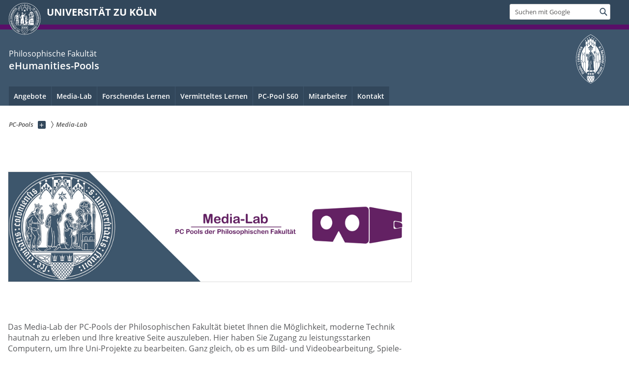

--- FILE ---
content_type: text/html; charset=utf-8
request_url: https://pcpools.phil-fak.uni-koeln.de/media-lab
body_size: 9409
content:
<!DOCTYPE html>
<html class="no-js" xmlns="http://www.w3.org/1999/xhtml" lang="de-DE">
<head>

<meta charset="utf-8">
<!-- 
	This website is powered by TYPO3 - inspiring people to share!
	TYPO3 is a free open source Content Management Framework initially created by Kasper Skaarhoj and licensed under GNU/GPL.
	TYPO3 is copyright 1998-2026 of Kasper Skaarhoj. Extensions are copyright of their respective owners.
	Information and contribution at https://typo3.org/
-->



<title>Media-Lab</title>
<meta name="generator" content="TYPO3 CMS">


<link rel="stylesheet" href="/typo3conf/ext/uzk2015/Resources/Public/Css/dist/style.min.css?1741883245" media="all">
<link rel="stylesheet" href="/typo3conf/ext/uzk2015/Resources/Public/Css/uzkerweiterungen.css?1741883245" media="all">
<link rel="stylesheet" href="/typo3conf/ext/uzk2015/Resources/Public/Css/griderweiterungen.css?1741883245" media="all">
<link rel="stylesheet" href="/typo3conf/ext/uzk2015/Resources/Public/Css/searchresult.css?1741883245" media="all">
<link rel="stylesheet" href="/typo3conf/ext/uzk2015/Resources/Public/Css/accordion.css?1741883245" media="all">
<link rel="stylesheet" href="/typo3conf/ext/powermail/Resources/Public/Css/Basic.css?1753196471" media="all">
<link rel="stylesheet" href="/typo3conf/ext/uzk2015/Resources/Public/Css/powermail.3.css?1741883245" media="all">
<link rel="stylesheet" href="/typo3conf/ext/uzk2015/Resources/Public/Css/ns_twitter.css?1741883245" media="all">
<link rel="stylesheet" href="/typo3temp/assets/css/c91d0b092ae6f90ea5bb6042613e2fdf.css?1768917157" media="all">




<script src="/typo3conf/ext/uzk2015/Resources/Public/Js/FileSaver.min.js?1741883245"></script>
<script src="/typo3conf/ext/uzk2015/Resources/Public/Js/jsbiblio.js?1741883245"></script>
<script src="/typo3conf/ext/uzk2015/Resources/Public/Js/autocomplete.js?1741883245"></script>




    <meta name="viewport" content="width=device-width, initial-scale=1">
    <script>
    var SB_GLOBAL_VARS = SB_GLOBAL_VARS || {};
    SB_GLOBAL_VARS.screenResolutions = [320,480,640,768,1024,1280,1440];
    SB_GLOBAL_VARS.themePath = '/typo3conf/ext/uzk2015/Resources/Public/';
    </script>
        <link rel="shortcut icon" href="/typo3conf/ext/uzk2015/Resources/Public/img/icons/favicons/uzk/favicon.ico">
    <link rel="apple-touch-icon" sizes="57x57" href="/typo3conf/ext/uzk2015/Resources/Public/img/icons/favicons/uzk/apple-touch-icon-57x57.png">
    <link rel="apple-touch-icon" sizes="114x114" href="/typo3conf/ext/uzk2015/Resources/Public/img/icons/favicons/uzk/apple-touch-icon-114x114.png">
    <link rel="apple-touch-icon" sizes="72x72" href="/typo3conf/ext/uzk2015/Resources/Public/img/icons/favicons/uzk/apple-touch-icon-72x72.png">
    <link rel="apple-touch-icon" sizes="144x144" href="/typo3conf/ext/uzk2015/Resources/Public/img/icons/favicons/uzk/apple-touch-icon-144x144.png">
    <link rel="apple-touch-icon" sizes="60x60" href="/typo3conf/ext/uzk2015/Resources/Public/img/icons/favicons/uzk/apple-touch-icon-60x60.png">
    <link rel="apple-touch-icon" sizes="120x120" href="/typo3conf/ext/uzk2015/Resources/Public/img/icons/favicons/uzk/apple-touch-icon-120x120.png">
    <link rel="apple-touch-icon" sizes="76x76" href="/typo3conf/ext/uzk2015/Resources/Public/img/icons/favicons/uzk/apple-touch-icon-76x76.png">
    <link rel="apple-touch-icon" sizes="152x152" href="/typo3conf/ext/uzk2015/Resources/Public/img/icons/favicons/uzk/apple-touch-icon-152x152.png">
    <link rel="icon" type="image/png" href="/typo3conf/ext/uzk2015/Resources/Public/img/icons/favicons/uzk/favicon-192x192.png" sizes="192x192">
    <link rel="icon" type="image/png" href="/typo3conf/ext/uzk2015/Resources/Public/img/icons/favicons/uzk/favicon-160x160.png" sizes="160x160">
    <link rel="icon" type="image/png" href="/typo3conf/ext/uzk2015/Resources/Public/img/icons/favicons/uzk/favicon-96x96.png" sizes="96x96">
    <link rel="icon" type="image/png" href="/typo3conf/ext/uzk2015/Resources/Public/img/icons/favicons/uzk/favicon-16x16.png" sizes="16x16">
    <link rel="icon" type="image/png" href="/typo3conf/ext/uzk2015/Resources/Public/img/icons/favicons/uzk/favicon-32x32.png" sizes="32x32"> 
    <noscript>
    <link rel="stylesheet" type="text/css" href="/typo3conf/ext/uzk2015/Resources/Public/Css/dist/icons.min.css">
    </noscript>    
    <script src="/typo3conf/ext/uzk2015/Resources/Public/Js/vendor/exclude/modernizr.min.js"></script>
      <link rel="preload" href="/typo3conf/ext/uzk2015/Resources/Public/img/icons/svg/departmentlogos/med2.svg" as="image">
      <link rel="preload" href="/typo3conf/ext/uzk2015/Resources/Public/img/icons/svg/departmentlogos/phil2.svg" as="image">

      <link rel="preload" href="/typo3conf/ext/uzk2015/Resources/Public/img/icons/svg/dist/svg-sprite.min.svg" as="image">
      <link rel="preload" href="/typo3conf/ext/uzk2015/Resources/Public/img/icons/svg/instagram.svg#instagram" as="image">
      <link rel="preload" href="/typo3conf/ext/uzk2015/Resources/Public/img/icons/svg/itunes.svg" as="image">
      <link rel="preload" href="/typo3conf/ext/uzk2015/Resources/Public/img/icons/svg/linkedin.svg" as="image">
      
<!-- Matomo -->
      <script>
      
      var _paq = window._paq || [];
      _paq.push(['disableCookies']);
      
      
      
      
      _paq.push(['trackPageView']);
      _paq.push(['enableLinkTracking']);
      (function() {
	var u="https://matomo.rrz.uni-koeln.de/";
	_paq.push(['setTrackerUrl', u+'matomo.php']);
	_paq.push(['setSiteId', '24003']);
	var d=document, g=d.createElement('script'), s=d.getElementsByTagName('script')[0];
/*
	g.type='text/javascript'; 
*/
g.async=true; g.defer=true; g.src=u+'matomo.js'; s.parentNode.insertBefore(g,s);
      })();
      </script>
<!-- End Matomo Code -->


  


<script>hljs.initHighlightingOnLoad();</script>

</head>
<body class="uzk15__klammer" id="p60293">
<noscript>Die Seiten der Universität zu Köln sind auf die Verwendung mit JavaScript optimiert. Um alle Funktionen nutzen zu können, aktivieren Sie bitte JavaScript in Ihrem Browser.</noscript><div class="uzk15__overlay uzk15__invisible"></div>
<header class="uzk15__mainheader uzk15__phil" ><a href="#contentstart" class="uzk15__jumpinvisible">zum Inhalt springen</a><div class="uzk15__headerwrapper"><!--- Desktop Sticky Header Template Start -->
			  <script id="uzk15__stickyheaderdesktoptemplate" type="text/template">
               <div class="uzk15__headerdesktop uzk15__desktop_sticky uzk15__displaynone">
                <div class="uzk15__mainwrapper">
                 <div class="uzk15__grid_100 uzk15__flexcontainer"><div class="uzk15_headerlogo"><a href="https://uni-koeln.de" title="UNIVERSITÄT ZU KÖLN" class="uzk15__iconlink"><h1>UNIVERSITÄT ZU KÖLN</h1></a></div><div class="uzk15_contentright"><a href="#" class="uzk15__backtomain">zum Seitenanfang</a>




<form action="https://www.uni-koeln.de/google-suche" role="search" class="uzk15__search uzk15__standardsearchform uzk15__webforms">
  <label for="headermainsearch" id="headermainsearchlabel">
    <span class="uzk15__invisible">
      Suchbegriff eingeben
    </span>
  </label>
  <input type="search" id="headermainsearch" name="q" value=""
	 placeholder='Suchen mit Google'
	 aria-labelledby="headermainsearchlabel">
  

   
  
  
  
  
  
  
  
  <button type="submit" class="button">     
    <span class="uzk15__invisible">Finden</span>
    <span class="uzk15__icon uzk15__icon-search">
      <svg>
        <use xmlns:xlink="http://www.w3.org/1999/xlink" xlink:href="/typo3conf/ext/uzk2015/Resources/Public/img/icons/svg/dist/svg-sprite.min.svg#lupe"></use>
      </svg>
    </span>
  </button>
</form>


  

</div></div>
                </div>
               </div>
			  </script>
	<!--- Desktop Sticky Header Template End --><!-- Mobile Templates Start --><script id="uzk15__headermobiletemplate" type="text/template">
	      <div class="uzk15__headermobile">
	        <div class="uzk15__mainwrapper"><div class="uzk15__grid_100 uzk15__flexcontainer"><h1><a href="https://uni-koeln.de" rel="start" title="UNIVERSITÄT ZU KÖLN">UNIVERSITÄT ZU KÖLN</a></h1>    <ul class="uzk15__menu">
      <li>
       <a href="#" class="uzk15__iconlink uzk15__mobilesearch-toggle">
        <span class="uzk15__icon uzk15__icon-lupe">
         <svg class="uzk15__svg-lupe">
          <use xlink:href="/typo3conf/ext/uzk2015/Resources/Public/img/icons/svg/dist/svg-sprite.min.svg#lupe"></use>
         </svg>
        </span>
        <span class="uzk15__invisible">Suchen mit Google</span>
       </a>
       <a href="#" class="uzk15__iconlink uzk15__invisible uzk15__mobilesearch-toggle" aria-haspopup="true">
        <span class="uzk15__icon uzk15__icon-schliessen">
         <svg class="uzk15__svg-schliessen">
          <use xlink:href="/typo3conf/ext/uzk2015/Resources/Public/img/icons/svg/dist/svg-sprite.min.svg#schliessen"></use>
         </svg>
        </span>
        <span class="uzk15__invisible">Suche schließen</span>
       </a>
      </li>
      <li>
       <a href="#" class="uzk15__iconlink uzk15__mobilenavigationbutton" aria-haspopup="true">
        <span class="uzk15__icon uzk15__icon-hamburger">
         <svg class="uzk15__svg-hamburger">
          <use xlink:href="/typo3conf/ext/uzk2015/Resources/Public/img/icons/svg/dist/svg-sprite.min.svg#hamburger"></use>
         </svg>
        </span>
        <span class="uzk15__invisible">Menü</span>
       </a>
      </li>
    </ul></div><div class="uzk15__invisible uzk15__grid_100 uzk15__mobilesearch-wrapper">




<form action="https://www.uni-koeln.de/google-suche" role="search" class="uzk15__search uzk15__standardsearchform uzk15__webforms">
  <label for="headermainsearch" id="headermainsearchlabel">
    <span class="uzk15__invisible">
      Suchbegriff eingeben
    </span>
  </label>
  <input type="search" id="headermainsearch" name="q" value=""
	 placeholder='Suchen mit Google'
	 aria-labelledby="headermainsearchlabel">
  

   
  
  
  
  
  
  
  
  <button type="submit" class="button">     
    <span class="uzk15__invisible">Finden</span>
    <span class="uzk15__icon uzk15__icon-search">
      <svg>
        <use xmlns:xlink="http://www.w3.org/1999/xlink" xlink:href="/typo3conf/ext/uzk2015/Resources/Public/img/icons/svg/dist/svg-sprite.min.svg#lupe"></use>
      </svg>
    </span>
  </button>
</form>
</div></div>
	      </div>
	    </script><script id="uzk15__mainnavigationmobiletemplate" type="text/template">
	    <div class="uzk15__mainnavigationmobile uzk15__pushedoutside">
	      <div class="uzk15__mainnavigationwrapper">
                <div class="uzk15__grid_100"><div class="uzk15__navigationtop"><div class="uzk15__breadcrumbs"><nav><h2 id="uzk15__mobilebreadcrumbslabel" class="uzk15__invisible">Sie sind hier:</h2><ul aria-describedby="uzk15__mobilebreadcrumbslabel"><li><a href="/" target="_top"><span>PC-Pools</span>
					 <span class="uzk15__icon uzk15__icon-trenner_breadcrumb">
					  <svg class="uzk15__svg-trenner_breadcrumb">
                       <use xlink:href="/typo3conf/ext/uzk2015/Resources/Public/img/icons/svg/dist/svg-sprite.min.svg#trenner_breadcrumb"></use>
					  </svg>
					 </span></a></li><li><a href="/media-lab" target="_top"><span>Media-Lab</span>
					 <span class="uzk15__icon uzk15__icon-trenner_breadcrumb">
					  <svg class="uzk15__svg-trenner_breadcrumb">
                       <use xlink:href="/typo3conf/ext/uzk2015/Resources/Public/img/icons/svg/dist/svg-sprite.min.svg#trenner_breadcrumb"></use>
					  </svg>
					 </span></a></li></ul></nav></div>      <a href="#" class="uzk15__iconlink uzk15__mobilenavigationbutton">
      <span class="uzk15__icon uzk15__icon-schliessen">
           <svg class="uzk15__svg-schliessen">
            <use xlink:href="/typo3conf/ext/uzk2015/Resources/Public/img/icons/svg/dist/svg-sprite.min.svg#schliessen"></use>
           </svg>
      </span>
      <span class="uzk15__invisible">Schließen</span>
      </a></div><div class="uzk15__currentpagetitle"><h1>Media-Lab</h1></div><nav ><h2 class="uzk15__invisible">Hauptnavigation</h2><ul class="uzk15__mainnavigationlist"></ul></nav><div class="uzk15__subsitelanguageselect">

  

</div></div>
	      </div>
	    </div>
	  </script><!-- Mobile Templates End --><div class="uzk15__headerdesktop"><div class="uzk15__mainwrapper"><div class="uzk15__grid_100 uzk15__flexcontainer"><div class="uzk15_headerlogo_wrapper"><div class="uzk15_headerlogo"><a href="https://uni-koeln.de" target="_top" rel="start" title="UNIVERSITÄT ZU KÖLN" class="uzk15__iconlink"><span class="uzk15__icon uzk15__icon-uzk">
           <svg class="uzk15__svg-uzk">
            <use xlink:href="/typo3conf/ext/uzk2015/Resources/Public/img/icons/svg/dist/svg-sprite.min.svg#uzk"></use>
           </svg>
          </span>
        <h1>UNIVERSITÄT ZU KÖLN</h1></a></div></div><div class="uzk15_contentright">




<form action="https://www.uni-koeln.de/google-suche" role="search" class="uzk15__search uzk15__standardsearchform uzk15__webforms">
  <label for="headermainsearch" id="headermainsearchlabel">
    <span class="uzk15__invisible">
      Suchbegriff eingeben
    </span>
  </label>
  <input type="search" id="headermainsearch" name="q" value=""
	 placeholder='Suchen mit Google'
	 aria-labelledby="headermainsearchlabel">
  

   
  
  
  
  
  
  
  
  <button type="submit" class="button">     
    <span class="uzk15__invisible">Finden</span>
    <span class="uzk15__icon uzk15__icon-search">
      <svg>
        <use xmlns:xlink="http://www.w3.org/1999/xlink" xlink:href="/typo3conf/ext/uzk2015/Resources/Public/img/icons/svg/dist/svg-sprite.min.svg#lupe"></use>
      </svg>
    </span>
  </button>
</form>


  

</div></div></div></div><div class="uzk15__contentwrapper">
	    <div class="uzk15__mainwrapper">
	      <div class="uzk15__grid_100 uzk15__flexcontainer"><div class="uzk15__content"><h2><span class="uzk15__break uzk15__small uzk15__tinymobile"><a href="https://phil-fak.uni-koeln.de">Philosophische Fakultät</a></span><a href="/" target="_self">eHumanities-Pools</a></h2>		<div class="uzk15__svgsignet">
		  <a href="https://phil-fak.uni-koeln.de" class="uzk15__iconlink">
		    <span class="uzk15__icon uzk15__icon-phil">
		      <svg class="uzk15__svg-phil">
		        <use xmlns:xlink="http://www.w3.org/1999/xlink" xlink:href="/typo3conf/ext/uzk2015/Resources/Public/img/icons/svg/departmentlogos/phil2.svg#phil"/>
		      </svg>
		    </span>
		  </a>
		</div></div><nav class="uzk15__mainnavigation"  id="mainnavigation"><h2 class="uzk15__invisible">Hauptnavigation. Hinweis: bitte verwenden Sie Tab um die Menüpunkte anzuspringen.</h2><ul class="uzk15__firstlevellinks" role="menubar"><li class="uzk15__toplevelflyout">
				  <a href="#" role="menuitem" aria-haspopup="true" >Angebote</a>
				  <div class="uzk15__flyoutwrapper uzk15__pushedout"><div class="uzk15__flyouttop"><a href="/angebote" target="_self" class="uzk15__overviewlink">Zur Übersichtsseite&nbsp;Angebote</a>				  <a class="uzk15__iconlink uzk15__navigationtoggle" href="#" title="Menü schließen">
                <span class="uzk15__invisible">Menü schließen</span>
                   <span class="uzk15__icon uzk15__icon-schliessen">
                    <svg class="uzk15__svg-schliessen">
				     <use xlink:href="/typo3conf/ext/uzk2015/Resources/Public/img/icons/svg/dist/svg-sprite.min.svg#schliessen"/>
                    </svg>
                   </span>
                  </a>
				 </div><ul class="uzk15__section uzk15__pagelinks uzk15__links"><li><a href="/angebote/anleitungen" target="_self">Anleitungen</a></li><li><a href="/angebote/online-faq" target="_self">Online-FAQ</a></li><li><a href="/angebote/sofs-cloud-service" target="_self">SoFS (Cloud-Service)</a></li><li><a href="http://phil-fak.uni-koeln.de/25318.html?&amp;L=0">E-Learning an der Philosophischen Fakultät</a></li><li><a href="/angebote/benutzungsordnung" target="_self">Benutzungsordnung</a></li><li><a href="/angebote/datenschutz" target="_self">Datenschutz</a></li></ul></div>
				 </li><li class="uzk15__topleveldirektlink"><a href="/media-lab" target="_self" role="menuitem" aria-haspopup="false" class="uzk15__overviewlink">Media-Lab</a></li><li class="uzk15__topleveldirektlink"><a href="/forschendes-lernen" target="_self" role="menuitem" aria-haspopup="false" class="uzk15__overviewlink">Forschendes Lernen</a></li><li class="uzk15__topleveldirektlink"><a href="/vermitteltes-lernen" target="_self" role="menuitem" aria-haspopup="false" class="uzk15__overviewlink">Vermitteltes Lernen</a></li><li class="uzk15__topleveldirektlink"><a href="/pc-pool-s60" target="_self" role="menuitem" aria-haspopup="false" class="uzk15__overviewlink">PC-Pool S60</a></li><li class="uzk15__topleveldirektlink"><a href="/mitarbeiter" target="_self" role="menuitem" aria-haspopup="false" class="uzk15__overviewlink">Mitarbeiter</a></li><li class="uzk15__topleveldirektlink"><a href="/kontakt" target="_self" role="menuitem" aria-haspopup="false" class="uzk15__overviewlink">Kontakt</a></li></ul><a href="#contentstart" class="uzk15__jumpinvisible">zum Inhalt springen</a></nav></div>
	    </div>
	  </div></div></header>
<div class="uzk15__contentwrapper">
  <div class="uzk15__mainwrapper">
    <div class="uzk15__aheadcontent" id="contentstart"><div class="uzk15__grid_100"><nav  class="uzk15__breadcrumbs uzk15__clearfix"><h2 id="uzk15__mainbreadcrumbslabel" class="uzk15__invisible">Sie sind hier:</h2><ul aria-describedby="uzk15__mainbreadcrumbslabel" class="uzk15__breadcrumbslist"><li><a href="/" target="_top" class="uzk15__link"><span>PC-Pools</span></a>
	<a href="#navcount30910" class="uzk15__subnav" title="Unterseiten anzeigen" aria-haspopup="true" aria-expanded="false">
	<span class="uzk15__plus"></span>
	<span class="uzk15__invisible">Unterseiten anzeigen</span></a><ul class="uzk15__aditionallinks" id="navcount30910"><li><a href="/angebote" target="_top">Angebote</a></li><li><a href="/media-lab" target="_top">Media-Lab</a></li><li><a href="/forschendes-lernen" target="_top">Forschendes Lernen</a></li><li><a href="/vermitteltes-lernen" target="_top">Vermitteltes Lernen</a></li><li><a href="/pc-pool-s60" target="_top">PC-Pool S60</a></li><li><a href="/mitarbeiter" target="_top">Mitarbeiter</a></li><li><a href="/kontakt" target="_top">Kontakt</a></li></ul></li><li><a href="/media-lab" target="_top" class="uzk15__link"><strong>Media-Lab</strong></a></li></ul></nav></div></div>
    <main id="contentstart" class="uzk15__maincontent" >
	<!--  CONTENT ELEMENT, uid:222711/header [begin] -->
		<!-- frame_class:default--><!-- beginn des elementes --><!-- ende des elementes -->
	<!--  CONTENT ELEMENT, uid:222711/header [end] -->
		
	<!--  CONTENT ELEMENT, uid:222777/image [begin] -->
		<!-- frame_class:default--><!-- beginn des elementes --><div class="uzk15__seperator"></div><div class="uzk15__grid_100 uzk15__defaultgrid default uzk15__space_before_ uzk15__space_after_ " >





	
 


<!-- Image -->


    
	<figure class='CType-image  uzk15__image'>

	  
	      
	    
	  
		

		  <noscript id="responsiveFigure222777" title="" class="uzk15__responsiveImage" data-alt="" data-resolutions="/sites/eHumanities-Pools/_processed_/3/e/csm_Banner_Media_Lab_af25162abd.png|/sites/eHumanities-Pools/_processed_/3/e/csm_Banner_Media_Lab_d0fecf3458.png|/sites/eHumanities-Pools/_processed_/3/e/csm_Banner_Media_Lab_3534ca1663.png|/sites/eHumanities-Pools/_processed_/3/e/csm_Banner_Media_Lab_1f0fe54a79.png|/sites/eHumanities-Pools/_processed_/3/e/csm_Banner_Media_Lab_0d8e2d3870.png|/sites/eHumanities-Pools/_processed_/3/e/csm_Banner_Media_Lab_3428c8b80a.png|/sites/eHumanities-Pools/_processed_/3/e/csm_Banner_Media_Lab_4aefa24a3d.png"> 
		    <img alt="" title="" src="/sites/eHumanities-Pools/_processed_/3/e/csm_Banner_Media_Lab_4aefa24a3d.png">
		  </noscript>
		  <noscript class="crawlerlinks uzk15__invisible"> 
			<!--crawler links für verschiedene Auflösungen von /sites/eHumanities-Pools/user_upload/Banner_Media_Lab.png -->
                    <a href="/sites/eHumanities-Pools/_processed_/3/e/csm_Banner_Media_Lab_af25162abd.png">320px</a>
		    <a href="/sites/eHumanities-Pools/_processed_/3/e/csm_Banner_Media_Lab_d0fecf3458.png">480px</a>
		    <a href="/sites/eHumanities-Pools/_processed_/3/e/csm_Banner_Media_Lab_3534ca1663.png">640px</a>
		    <a href="/sites/eHumanities-Pools/_processed_/3/e/csm_Banner_Media_Lab_1f0fe54a79.png">786px</a>
		    <a href="/sites/eHumanities-Pools/_processed_/3/e/csm_Banner_Media_Lab_0d8e2d3870.png">1024px</a>
		    <a href="/sites/eHumanities-Pools/_processed_/3/e/csm_Banner_Media_Lab_3428c8b80a.png">1280px</a>
		    <a href="/sites/eHumanities-Pools/_processed_/3/e/csm_Banner_Media_Lab_4aefa24a3d.png">1440px</a>
		  </noscript>
		  
		
	    
	  
	    
	  

	  
	</figure>
      
  
</div><div class="uzk15__seperator"></div><!-- ende des elementes -->
	<!--  CONTENT ELEMENT, uid:222777/image [end] -->
		
	<!--  CONTENT ELEMENT, uid:222723/text [begin] -->
		<!-- frame_class:default--><!-- beginn des elementes --><div id="c222723" class="uzk15__editorblock default">
		<!--  Text: [begin] -->
			<p class="bodytext">Das Media-Lab der PC-Pools der Philosophischen Fakultät bietet Ihnen die Möglichkeit, moderne Technik hautnah zu erleben und Ihre kreative Seite auszuleben. Hier haben Sie Zugang zu leistungsstarken Computern, um Ihre Uni-Projekte zu bearbeiten. Ganz gleich, ob es um Bild- und Videobearbeitung, Spiele- und Programmentwicklung oder das Eintauchen in virtuelle Welten geht - bei uns sind Sie an der richtigen Stelle. Sie möchten direkt vor Ort erfahren, welche Angebote wir Ihnen bieten können?</p>
<p class="bodytext">Dann vereinbaren Sie einfach hier einen Termin und machen Sie sich selbst ein Bild.</p>
		<!--  Text: [end] -->
			</div><!-- ende des elementes -->
	<!--  CONTENT ELEMENT, uid:222723/text [end] -->
		
	<!--  CONTENT ELEMENT, uid:222717/div [begin] -->
		<!-- frame_class:default--><!-- beginn des elementes --><div class="uzk15__grid_100 uzk15__seperator  default uzk15__space_before_ uzk15__space_after_"></div><!-- ende des elementes -->
	<!--  CONTENT ELEMENT, uid:222717/div [end] -->
		
	<!--  CONTENT ELEMENT, uid:250666/textpic [begin] -->
		<!-- frame_class:default--><!-- beginn des elementes --><div class="uzk15__seperator"></div><div class="uzk15__grid_100 uzk15__defaultgrid default uzk15__space_before_" ><h1 id="c250666" class="uzk15__standard_h1 uzk15_header_">Wo findet man uns? </h1></div><div class="uzk15__seperator"></div><div class="uzk15__grid_33 uzk15__grid_50_special uzk15__defaultgrid default uzk15__space_before_ uzk15__space_after_" >







<!-- Image -->


    
	<figure class='CType-textpic uzk15__grid_100 uzk15__image'>

	  
	      
	    
	  
		

		  <noscript id="responsiveFigure250666" title="" class="uzk15__responsiveImage" data-alt="" data-resolutions="/sites/eHumanities-Pools/_processed_/3/7/csm_MediaLab_von_aussen_00397bd350.jpg|/sites/eHumanities-Pools/_processed_/3/7/csm_MediaLab_von_aussen_dfd46549ac.jpg|/sites/eHumanities-Pools/_processed_/3/7/csm_MediaLab_von_aussen_d0efa165eb.jpg|/sites/eHumanities-Pools/_processed_/3/7/csm_MediaLab_von_aussen_2b692dd46f.jpg|/sites/eHumanities-Pools/_processed_/3/7/csm_MediaLab_von_aussen_ea0529dc43.jpg|/sites/eHumanities-Pools/_processed_/3/7/csm_MediaLab_von_aussen_9e2ce1804d.jpg|/sites/eHumanities-Pools/_processed_/3/7/csm_MediaLab_von_aussen_e077662672.jpg"> 
		    <img alt="" title="" src="/sites/eHumanities-Pools/_processed_/3/7/csm_MediaLab_von_aussen_e077662672.jpg">
		  </noscript>
		  <noscript class="crawlerlinks uzk15__invisible"> 
			<!--crawler links für verschiedene Auflösungen von /sites/eHumanities-Pools/user_upload/MediaLab_von_aussen.jpg -->
                    <a href="/sites/eHumanities-Pools/_processed_/3/7/csm_MediaLab_von_aussen_00397bd350.jpg">320px</a>
		    <a href="/sites/eHumanities-Pools/_processed_/3/7/csm_MediaLab_von_aussen_dfd46549ac.jpg">480px</a>
		    <a href="/sites/eHumanities-Pools/_processed_/3/7/csm_MediaLab_von_aussen_d0efa165eb.jpg">640px</a>
		    <a href="/sites/eHumanities-Pools/_processed_/3/7/csm_MediaLab_von_aussen_2b692dd46f.jpg">786px</a>
		    <a href="/sites/eHumanities-Pools/_processed_/3/7/csm_MediaLab_von_aussen_ea0529dc43.jpg">1024px</a>
		    <a href="/sites/eHumanities-Pools/_processed_/3/7/csm_MediaLab_von_aussen_9e2ce1804d.jpg">1280px</a>
		    <a href="/sites/eHumanities-Pools/_processed_/3/7/csm_MediaLab_von_aussen_e077662672.jpg">1440px</a>
		  </noscript>
		  
		
	    
	  
	    
	  

	  
	</figure>
      
  
</div>
		<!--  Text: [begin] -->
			<div class="uzk15__editorblock default "><div class="uzk15__grid_67"><p class="bodytext">Das MediaLab befindet sich innerhalb des Philosophikums, gegenüber vom Prüfungsamt!</p>
<p class="bodytext">D.h. Ihr geht vom Haupteingang geradeaus druch und dann einfach nach links. Erkennen könnt ihr uns an dem Schriftzug + Banner.</p></div></div>
		<!--  Text: [end] -->
			<div class="uzk15__seperator"></div><div class="uzk15__seperator uzk15__space_after_"></div><!-- ende des elementes -->
	<!--  CONTENT ELEMENT, uid:250666/textpic [end] -->
		
	<!--  CONTENT ELEMENT, uid:250667/div [begin] -->
		<!-- frame_class:default--><!-- beginn des elementes --><div class="uzk15__grid_100 uzk15__seperator  default uzk15__space_before_ uzk15__space_after_"></div><!-- ende des elementes -->
	<!--  CONTENT ELEMENT, uid:250667/div [end] -->
		
	<!--  CONTENT ELEMENT, uid:222797/header [begin] -->
		<!-- frame_class:default--><!-- beginn des elementes --><div class="uzk15__seperator"></div><div class="uzk15__grid_100 uzk15__defaultgrid default uzk15__space_before_ uzk15__space_after_ " ><h1 id="c222797" class="uzk15__standard_h1 uzk15_header_">Login zur Terminbuchung</h1></div><div class="uzk15__seperator"></div><!-- ende des elementes -->
	<!--  CONTENT ELEMENT, uid:222797/header [end] -->
		
	<!--  CONTENT ELEMENT, uid:222802/text [begin] -->
		<!-- frame_class:default--><!-- beginn des elementes --><div id="c222802" class="uzk15__editorblock default"><em class="uzk15__superhead">Bei Klick auf "anmelden" werden Sie auf das Anmeldeformular weitergeleitet.</em></div><!-- ende des elementes -->
	<!--  CONTENT ELEMENT, uid:222802/text [end] -->
		
	<!--  CONTENT ELEMENT, uid:222697/felogin_login [begin] -->
		<!-- frame_class:default--><!-- beginn des elementes --><div class="uzk15__grid_50 uzk15__defaultgrid default uzk15__space_before_ uzk15__space_after_" ><div class="tx-felogin-pi1">
    

    
    




    <h3>
        
Benutzeranmeldung


    </h3>
    <p>
        
Bitte geben Sie Ihren Benutzernamen und Ihr Passwort ein, um sich an der Website anzumelden.


    </p>


<form spellcheck="false" method="post" target="_top" action="/media-lab?tx_felogin_login%5Baction%5D=login&amp;tx_felogin_login%5Bcontroller%5D=Login&amp;cHash=1eadecfb15dad948c137e07ba93aa9e2">
<div>
<input type="hidden" name="__referrer[@extension]" value="Felogin" />
<input type="hidden" name="__referrer[@controller]" value="Login" />
<input type="hidden" name="__referrer[@action]" value="login" />
<input type="hidden" name="__referrer[arguments]" value="YTowOnt91f4a11590f699f75c1d79c701464bfe9476d7e69" />
<input type="hidden" name="__referrer[@request]" value="{&quot;@extension&quot;:&quot;Felogin&quot;,&quot;@controller&quot;:&quot;Login&quot;,&quot;@action&quot;:&quot;login&quot;}1699515d5614393f7d8bcb00b951926870a03f8e" />
<input type="hidden" name="__RequestToken" value="eyJ0eXAiOiJKV1QiLCJhbGciOiJIUzI1NiIsImtpZCI6IntcInR5cGVcIjpcIm5vbmNlXCIsXCJuYW1lXCI6XCIwdnV1bnRocF85bUo3bGVuVW0tWW9nXCJ9In0.[base64].tCzrYyslUEaXHmo41_NyLaONkPv4XqpJZH16L92Ims0"/><input type="hidden" name="__trustedProperties" value="{&quot;user&quot;:1,&quot;pass&quot;:1,&quot;submit&quot;:1,&quot;logintype&quot;:1}75b4615534ec107c78e48da3b65a17403830ce12" />
</div>

    
    <fieldset>
        <legend>
            Anmelden
        </legend>
        <div>
            <label for="tx-felogin-input-username">
                Benutzername:
                <input autocomplete="username" id="tx-felogin-input-username" type="text" name="user" required="required" />
            </label>
        </div>
        <div>
            <label for="tx-felogin-input-password">
                Passwort:
                <input required="required" autocomplete="current-password" id="tx-felogin-input-password" type="password" name="pass" value="" />
            </label>
        </div>

        

        <div>
            <input type="submit" value="Anmelden" name="submit" />
        </div>

        <div class="felogin-hidden">
            <input type="hidden" name="logintype" value="login" />
            
            
            
            
        </div>
    </fieldset>

</form>







               

</div></div><!-- ende des elementes -->
	<!--  CONTENT ELEMENT, uid:222697/felogin_login [end] -->
		
	<!--  CONTENT ELEMENT, uid:222778/image [begin] -->
		<!-- frame_class:default--><!-- beginn des elementes --><div class="uzk15__grid_50 uzk15__defaultgrid default uzk15__space_before_ uzk15__space_after_" >







<!-- Image -->


    
	<figure class='CType-image uzk15__grid_100 uzk15_smallimage'>

	  
	      
	    
	  	      
	      <img alt="" title="" src="/sites/eHumanities-Pools/user_upload/Media_Lab_Terminbuchung.png">
	    
	  
	    
	  

	  
	</figure>
      
  
</div><!-- ende des elementes -->
	<!--  CONTENT ELEMENT, uid:222778/image [end] -->
		
	<!--  CONTENT ELEMENT, uid:222782/div [begin] -->
		<!-- frame_class:default--><!-- beginn des elementes --><div class="uzk15__grid_100 uzk15__seperator  default uzk15__space_before_ uzk15__space_after_"></div><!-- ende des elementes -->
	<!--  CONTENT ELEMENT, uid:222782/div [end] -->
		
	<!--  CONTENT ELEMENT, uid:222781/image [begin] -->
		<!-- frame_class:default--><!-- beginn des elementes --><div class="uzk15__grid_50 uzk15__defaultgrid default uzk15__space_before_ uzk15__space_after_" >







<!-- Image -->


    
	<figure class='CType-image  uzk15_smallimage'>

	  
	      
	    
	  	      
	      <img alt="" title="" src="/sites/eHumanities-Pools/_processed_/a/e/csm_Media_Lab_AR_d82e692450.png">
	    
	  
	    
	  

	  
	</figure>
      
  
</div><!-- ende des elementes -->
	<!--  CONTENT ELEMENT, uid:222781/image [end] -->
		
	<!--  CONTENT ELEMENT, uid:222780/text [begin] -->
		<!-- frame_class:default--><!-- beginn des elementes --><div class="uzk15__grid_50 uzk15__defaultgrid default uzk15__space_before_ uzk15__space_after_" ><div class="uzk15__editorblock default "><h2 id="c222780" class="uzk15__standard_h2 uzk15_header_">AR / VR</h2>
		<!--  Text: [begin] -->
			<p class="bodytext">Zum Leistungsumfang gehören die Bereiche Augmented Reality (AR) und Virtual Reality (VR).<br> Studierende können mit einer Oculus Quest 2- VR-Brille sowohl bereits existierende Software im Kontext ihres Studiums testen, als auch mit unserer leistungsstarken Hardware eigene Projekte realisieren.</p>
		<!--  Text: [end] -->
			</div></div><!-- ende des elementes -->
	<!--  CONTENT ELEMENT, uid:222780/text [end] -->
		
	<!--  CONTENT ELEMENT, uid:222793/div [begin] -->
		<!-- frame_class:default--><!-- beginn des elementes --><div class="uzk15__grid_100 uzk15__seperator  default uzk15__space_before_ uzk15__space_after_"></div><!-- ende des elementes -->
	<!--  CONTENT ELEMENT, uid:222793/div [end] -->
		
	<!--  CONTENT ELEMENT, uid:222791/text [begin] -->
		<!-- frame_class:default--><!-- beginn des elementes --><div class="uzk15__grid_50 uzk15__defaultgrid default uzk15__space_before_ uzk15__space_after_" ><div class="uzk15__editorblock default "><h2 id="c222791" class="uzk15__standard_h2 uzk15_header_">Software</h2>
		<!--  Text: [begin] -->
			<p class="bodytext">Im Bereich der Software können Studierende auf folgende Tools zurückgreifen</p>
<p class="bodytext"></p><ul> 	<li>Photoshop (Bildbearbeitung)</li> 	<li>Illustrator (Vektorerstellung)</li> 	<li>Premiere Pro (Videobearbeitung)</li> 	<li>InDesign (Layout)</li> 	<li>Unity (Software-Projekte)</li> 	<li>Blender (3D-Modellierung)</li> 	<li>Makerbot Print (3D-Druck)</li> 	<li>VS Code (Coding und Programmierung)</li> 	<li>MAXQDA (qualitative Daten- und Textauswertungen)&nbsp;</li> 	<li>SPSS (statistische Datenanalyse)</li> 	<li>AbbyyFineReader (Bearbeitung gescannter Dokumente, OCR)</li> </ul>

<p class="bodytext">Die Programme, die wir anbieten, bieten den Studierenden die Möglichkeit, den Umgang mit Software aus dem Arbeitsalltag zu erlernen.</p>
		<!--  Text: [end] -->
			</div></div><!-- ende des elementes -->
	<!--  CONTENT ELEMENT, uid:222791/text [end] -->
		
	<!--  CONTENT ELEMENT, uid:222788/image [begin] -->
		<!-- frame_class:default--><!-- beginn des elementes --><div class="uzk15__grid_50 uzk15__defaultgrid default uzk15__space_before_ uzk15__space_after_" >







<!-- Image -->


    
	<figure class='CType-image  uzk15_smallimage'>

	  
	      
	    
	  	      
	      <img alt="" title="" src="/sites/eHumanities-Pools/_processed_/1/8/csm_Media_Lab_Software_9bcf175092.png">
	    
	  
	    
	  

	  
	</figure>
      
  
</div><!-- ende des elementes -->
	<!--  CONTENT ELEMENT, uid:222788/image [end] -->
		
	<!--  CONTENT ELEMENT, uid:222794/div [begin] -->
		<!-- frame_class:default--><!-- beginn des elementes --><div class="uzk15__grid_100 uzk15__seperator  default uzk15__space_before_small uzk15__space_after_"></div><!-- ende des elementes -->
	<!--  CONTENT ELEMENT, uid:222794/div [end] -->
		
	<!--  CONTENT ELEMENT, uid:222789/image [begin] -->
		<!-- frame_class:default--><!-- beginn des elementes --><div class="uzk15__grid_50 uzk15__defaultgrid default uzk15__space_before_ uzk15__space_after_" >







<!-- Image -->


    
	<figure class='CType-image  uzk15_smallimage'>

	  
	      
	    
	  	      
	      <img alt="" title="" src="/sites/eHumanities-Pools/_processed_/1/9/csm_Media_Lab_Buchscanner_29f41728d2.png">
	    
	  
	    
	  

	  
	</figure>
      
  
</div><!-- ende des elementes -->
	<!--  CONTENT ELEMENT, uid:222789/image [end] -->
		
	<!--  CONTENT ELEMENT, uid:222796/text [begin] -->
		<!-- frame_class:default--><!-- beginn des elementes --><div class="uzk15__grid_50 uzk15__defaultgrid default uzk15__space_before_ uzk15__space_after_" ><div class="uzk15__editorblock default "><h2 id="c222796" class="uzk15__standard_h2 uzk15_header_">Buchscanner</h2>
		<!--  Text: [begin] -->
			<p class="bodytext">Studierende haben die Möglichkeit, mithilfe des Bookeye 3 Buchscanners Bücher und analoge Quellen schnell und präzise zu digitalisieren.<br> Mit Hilfe der Abbyy FineReader Software können diese Dokumente danach weiterbearbeitet und somit professionell digital durchsuchbar gemacht werden.&nbsp;</p>
		<!--  Text: [end] -->
			</div></div><!-- ende des elementes -->
	<!--  CONTENT ELEMENT, uid:222796/text [end] -->
		
	<!--  CONTENT ELEMENT, uid:222795/div [begin] -->
		<!-- frame_class:default--><!-- beginn des elementes --><div class="uzk15__grid_100 uzk15__seperator  default uzk15__space_before_ uzk15__space_after_"></div><!-- ende des elementes -->
	<!--  CONTENT ELEMENT, uid:222795/div [end] -->
		
	<!--  CONTENT ELEMENT, uid:222790/text [begin] -->
		<!-- frame_class:default--><!-- beginn des elementes --><div class="uzk15__grid_50 uzk15__defaultgrid default uzk15__space_before_ uzk15__space_after_" ><div class="uzk15__editorblock default "><h2 id="c222790" class="uzk15__standard_h2 uzk15_header_">3D-Drucker</h2>
		<!--  Text: [begin] -->
			<p class="bodytext">Im Media-Lab der Philosophischen Fakultät können Studierende mit Hilfe eines 3D-Druckers ihre digitalen Modelle in physische Objekte umwandeln lassen.<br> Der Drucker bietet eine optimale Schnittstelle zwischen der AR und der realen Welt.<br> <br> (Bei dieser Leistung entstehen Materialkosten, die nach Größe des Objekts varrieren.)</p>
		<!--  Text: [end] -->
			</div></div><!-- ende des elementes -->
	<!--  CONTENT ELEMENT, uid:222790/text [end] -->
		
	<!--  CONTENT ELEMENT, uid:222792/image [begin] -->
		<!-- frame_class:default--><!-- beginn des elementes --><div class="uzk15__grid_50 uzk15__defaultgrid default uzk15__space_before_ uzk15__space_after_" >







<!-- Image -->


    
	<figure class='CType-image  uzk15_smallimage'>

	  
	      
	    
	  	      
	      <img alt="" title="" src="/sites/eHumanities-Pools/_processed_/a/4/csm_Media_Lab_3DPrinter_b58218ba0e.png">
	    
	  
	    
	  

	  
	</figure>
      
  
</div><!-- ende des elementes -->
	<!--  CONTENT ELEMENT, uid:222792/image [end] -->
		
	<!--  CONTENT ELEMENT, uid:224708/text [begin] -->
		<!-- frame_class:default--><!-- beginn des elementes --><div id="c224708" class="uzk15__editorblock default">
		<!--  Text: [begin] -->
			<p class="bodytext">Bei allen unseren Leistungen steht jederzeit kompetentes Personal zur Beratung zur Verfügung.</p>
<p class="bodytext"><a href="#c222797">Hier</a> können Sie einen Arbeitsplatz im Media-Lab buchen.&nbsp;</p>
		<!--  Text: [end] -->
			</div><!-- ende des elementes -->
	<!--  CONTENT ELEMENT, uid:224708/text [end] -->
		
	<!--  CONTENT ELEMENT, uid:222801/div [begin] -->
		<!-- frame_class:default--><!-- beginn des elementes --><div class="uzk15__grid_100 uzk15__seperator  default uzk15__space_before_ uzk15__space_after_"></div><p class="uzk15__editorblock csc-linkToTop"><a href="#">zum Seitenanfang</a></p><!-- ende des elementes -->
	<!--  CONTENT ELEMENT, uid:222801/div [end] -->
		
	<!--  CONTENT ELEMENT, uid:222800/html [begin] -->
		<!-- frame_class:default--><!-- beginn des elementes -->
		<!--  Raw HTML content: [begin] -->
			<style>
@media only screen and (min-width: 768px) {
  body {
   /* background-color: lightblue;*/
  }
}
@media only screen and (min-width: 768px) {
    .uzk15__seperator {
    /* margin-top: 31px; */
    margin-bottom: 39px;
}
}
@media only screen and (min-width: 768px) {
    .uzk15__editorblock.default {
   
    margin-top: 50px!important;
}
}  
   
</style>
		<!--  Raw HTML content: [end] -->
			<!-- ende des elementes -->
	<!--  CONTENT ELEMENT, uid:222800/html [end] -->
		</main>
    
    <div class="uzk15__seperator"></div>
  </div>
  <div class="uzk15__seperator"></div>
 <footer class="uzk15__mainfooter"><div class="uzk15__footersection1"><div class="uzk15__mainwrapper"><div class="uzk15__grid_100"><p class="uzk15__autordatum">Erstellt am:&nbsp;17. März 2023,&nbsp;zuletzt geändert am:&nbsp;12. Januar 2026</p></div></div></div><div class="uzk15__footersection2">
        <div class="uzk15__mainwrapper">
        <div class="uzk15__grid_100">
        <h2>Funktionen</h2>
        <ul class="uzk15__columnlist"><li><a href="https://webmaster.phil-fak.uni-koeln.de/webmaster">Webmaster-Team der Philosophischen Fakultät</a></li><li><a href="https://matomo.rrz.uni-koeln.de/index.php?module=CoreAdminHome&action=optOut&language=de">Tracking (de/)aktivieren</a></li><li><a href="https://itcc.uni-koeln.de/top/datenschutzhinweise-zu-webstatistiken">Datenschutzhinweise Webstatistiken</a></li></ul>
        </div>
        </div>
        </div><div class="uzk15__footersection3"><div class="uzk15__mainwrapper"><div class="uzk15__grid_100"><h2 class="uzk15__triggerhead"><a href="#footercolumnlist" id="footertrigger">Die Universität zu Köln</a></h2><div class="uzk15__columnlist uzk15__hidebox" id="footerbox"><nav class='uzk15__footercolumn'>
    <h3>Informationen für</h3>
    <ul>
        <li><a href="https://uni-koeln.de/studium" title="Studierende">Studierende</a></li>
        <li><a href="https://studienorientierung.uni-koeln.de" title="Studieninteressierte">Studieninteressierte</a></li>
        <li><a href="https://amc.uni-koeln.de/" title="Promotion">Promovierende</a></li>
        <li><a href="https://uni-koeln.de/forschung" title="Forschung">Forschende</a></li>
        <li><a href="https://international.uni-koeln.de/" title="International">Internationale Studierende</a></li>
        <li><a href="https://alumni.uni-koeln.de/" title="Alumni">Alumni</a></li>
        <li><a href="https://uni-koeln.de/foerdernde" title="Fördernde">Fördernde</a></li>
        <li><a href="https://kommunikation-marketing.uni-koeln.de/index_ger.html" title="Presse und Marketing">Presse und Marketing</a></li>
    </ul>
</nav>
<nav class='uzk15__footercolumn'>
    <h3>Fakultäten</h3>
    <ul>
        <li><a href="https://wiso.uni-koeln.de/de/"
                title="Wirtschafts- und Sozialwissenschaftliche Fakultät">Wirtschafts- und Sozialwissenschaftliche
                Fakultät</a></li>
        <li><a href="https://jura.uni-koeln.de/" title="Rechtswissenschaftliche Fakultät">Rechtswissenschaftliche
                Fakultät</a></li>
        <li><a href="https://medfak.uni-koeln.de/" title="Medizinische Fakultät">Medizinische Fakultät</a></li>
        <li><a href="https://phil-fak.uni-koeln.de/" title="Philosophische Fakultät">Philosophische Fakultät</a></li>
        <li><a href="https://mathnat.uni-koeln.de"
                title="Mathematisch-Naturwissenschaftliche Fakultät">Mathematisch-Naturwissenschaftliche Fakultät</a>
        </li>
        <li><a href="https://www.hf.uni-koeln.de/" title="Humanwissenschaftliche Fakultät">Humanwissenschaftliche
                Fakultät</a></li>
    </ul>
</nav>
<nav class='uzk15__footercolumn'>
    <h3>Schnellzugriff</h3>
    <ul>
        <li><a href="https://verwaltung.uni-koeln.de/" title="Verwaltung">Verwaltung</a></li>
        <li><a href="https://verwaltung.uni-koeln.de/studsek/content/"
                title="Studierendensekretariat">Studierendensekretariat</a></li>
        <li><a href="https://uni-koeln.de/kontakt" title="Kontakt">Kontakt</a></li>
        <li><a href="https://www.kstw.de/speiseplan" title="Mensa">Mensa</a></li>
        <li><a href="https://ub.uni-koeln.de/index.html" title="Bibliothek">Bibliothek</a></li>
        <li><a href="https://itcc.uni-koeln.de/" title="Regionales Rechenzentrum">Regionales Rechenzentrum</a></li>
        <li><a href="https://uni-koeln.de/studium/studierende/studienorganisation/termine"
                title="Terminkalender">Terminkalender</a></li>
        <li><a href="https://webmail.uni-koeln.de" title="Webmail">Webmail</a></li>
        <li><a href="https://uni-koeln.de/universitaet/anreise-lageplaene-kontakt"
                title="Anreise, Lagepläne, Kontakt">Anreise, Lagepläne, Kontakt</a></li>
    </ul>
</nav></div></div></div></div><div class="uzk15__footersection4"><div class="uzk15__mainwrapper"><div class="uzk15__grid_100"><h2 class="uzk15__smallerheadlines">Social-Media-Kanäle der Universität zu Köln</h2><div class="uzk15__socialmedia"><a href="https://www.facebook.com/pages/Universit%C3%A4t-zu-K%C3%B6ln/180703865199" target="_blank" rel="noreferrer">	<span class="uzk15__icon uzk15__icon-facebook">
	<svg class="uzk15__svg-facebook">
	<use xmlns:xlink="http://www.w3.org/1999/xlink" xlink:href="/typo3conf/ext/uzk2015/Resources/Public/img/icons/svg/dist/svg-sprite.min.svg#fb"></use>
	</svg>
	<span class="uzk15__invisible">Facebook</span>
	</span></a><a href="https://www.xing.com/pages/universitatzukoln" target="_blank" rel="noreferrer">	<span class="uzk15__icon uzk15__icon-xing">
	<svg class="uzk15__svg-xing">
	<use xmlns:xlink="http://www.w3.org/1999/xlink" xlink:href="/typo3conf/ext/uzk2015/Resources/Public/img/icons/svg/dist/svg-sprite.min.svg#xing"></use>
	</svg>
	</span>
	<span class="uzk15__invisible">Xing</span></a><a href="https://www.youtube.com/user/UniversitaetzuKoeln" target="_blank" rel="noreferrer">	<span class="uzk15__icon uzk15__icon-youtube">
	<svg class="uzk15__svg-youtube">
	<use xmlns:xlink="http://www.w3.org/1999/xlink" xlink:href="/typo3conf/ext/uzk2015/Resources/Public/img/icons/svg/dist/svg-sprite.min.svg#youtube"></use>
	</svg>
	</span>
	<span class="uzk15__invisible">Youtube</span></a><a href="https://www.linkedin.com/company/university-of-cologne?trk=biz-companies-cym">	<span class="uzk15__icon uzk15__icon-youtube">
	<svg class="uzk15__svg-youtube" viewBox="0 0 20 20" width="30" height="30">
	<use xmlns:xlink="http://www.w3.org/1999/xlink" xlink:href="/typo3conf/ext/uzk2015/Resources/Public/img/icons/svg/linkedin.svg#linkedin"></use>
	</svg>
	</span>
	<span class="uzk15__invisible">Linked in</span></a><a href="https://www.instagram.com/uni_koeln/">	<span class="uzk15__icon uzk15__icon-instagram">
	<svg class="uzk15__svg-youtube" viewBox="0 0 20 20" width="30" height="30">
	<use xmlns:xlink="http://www.w3.org/1999/xlink" xlink:href="/typo3conf/ext/uzk2015/Resources/Public/img/icons/svg/instagram.svg#instagram"></use>
	</svg>
	</span>
	<span class="uzk15__invisible">Instagram</span></a><a href="https://wisskomm.social/@unikoeln"><span class="uzk15__icon uzk15__icon-mastodon">
  <svg class="uzk15__svg-youtube" viewBox="0 0 20 20" width="30" height="30">
    <use xlink:href="/typo3conf/ext/uzk2015/Resources/Public/img/icons/svg/mastodon.svg#mastodon" />
  </svg>
</span></a></div><div class="uzk15__copyright"><nav class="uzk15__foot"><h2 class="uzk15__invisible">Serivce</h2><ul><li><a href="https://uni-koeln.de/datenschutz">Datenschutzerklärung</a></li><li><a href="https://uni-koeln.de/impressum/barrierefreiheit">Barrierefreiheitserklärung</a></li><li><a href="https://uni-koeln.de/sitemap">Sitemap</a></li><li><a href="https://uni-koeln.de/impressum">Impressum</a></li><li><a href="https://uni-koeln.de/kontakt">Kontakt</a></li></ul></nav><small>© Universität zu Köln</small></div><div class="uzk15__seperator"></div><div class="uzk15__accreditationlist">

      <dl>
            <dt>Vielfalt</dt>
            <dd>
                  <a href="https://vielfalt.uni-koeln.de/aktuelles/pressemitteilung-teq">
                        Total E-Quality Prädikat
                  </a>
                  <a
                        href="https://www.charta-der-vielfalt.de/ueber-uns/die-unterzeichner-innen/liste/zeige/universitaet-zu-koeln/">

                        Charta der Vielfalt
                  </a>
                  <a
                        href="https://vielfalt.uni-koeln.de/profil/strategie-steuerung/diversity-audit-vielfalt-gestalten">
                        Diversity Audit
                  </a>
            </dd>
      </dl>
      <dl>
            <dt>International</dt>
            <dd>
                  <a href="https://www.hrk.de/audit/infothek/auditierte-hochschulen/">
                        <abbr title="Hochschulrektorenkonferenz">HRK </abbr>-Audit Internationalisierung
                  </a>
                  <a href="https://www.hrk.de/weltoffene-hochschulen">
                        Weltoffene Hochschulen
                  </a>
            </dd>
      </dl>
      <dl>
            <dt>Akkreditierung</dt>
            <dd>
                  <a href="https://wiso.uni-koeln.de/de/studium/master/master-international-management-cems-mim">
                        <abbr title="Community of European Management Schools">CEMS</abbr>
                  </a>
                  <a href="https://wiso.uni-koeln.de/de/fakultaet/profil/akkreditierung">
                        <abbr title="European Quality Improvement System">EQUIS</abbr>
                  </a>
                  <a href="https://www.aqas.de/">
                        <abbr title="Agentur für Qualitätssicherung durch Akkreditierung von Studiengängen">AQAS</abbr>
                  </a>
                  <a href="https://uni-koeln.de/subportale/qualitaetsmanagement-lehre-studium/q3uzk/systemakkreditierung">
                        Systemakkreditierung
                  </a>
            </dd>
      </dl>
      <dl>
            <dt>Forschung</dt>
            <dd>
                  <a href="https://www.german-u15.de/">
                        <abbr title="15 große forschungsstarke Universitäten Deutschlands">German U15</abbr>
                  </a>
                  <a href="https://uni-koeln.de/karriere/wer-wir-sind/unsere-personalstrategie">
                        <abbr title="Human Resources">HR</abbr> Excellence in Research
                  </a>
            </dd>
      </dl>
      <dl>
            <dt>Weitere</dt>
            <dd>
                  <a
                        href="https://www.fairtrade-deutschland.de/service/presse/details/uni-koeln-ausgezeichnet-2713.html">
                        Fairtrade University
                  </a>
                  <a
                        href="https://verwaltung.uni-koeln.de/cfs/content/ueber_uns/unsere_netzwerke_und_partnerinnen/index_ger.html">
                        Familie in der Hochschule
                  </a>

            </dd>
      </dl>
</div>
</div></div></div></footer>
</div>

<script>const EXT_DIR = "/typo3conf/ext/uzk2015";</script>
    <script src="/typo3conf/ext/uzk2015/Resources/Public/Js/dist/script-min.rrzk.10.js"></script>
    <script src="/typo3conf/ext/uzk2015/Resources/Public/Js/uzkerweiterungen.js"></script>
    <script>
      var x = document.getElementsByClassName("uzk15__hidenoscript");
      var i;
      for (i = 0; i < x.length; i++) {
        x[i].style.visibility = "initial";
      }
    </script>

<script src="/typo3conf/ext/powermail/Resources/Public/JavaScript/Powermail/Form.min.js?1753196471" defer="defer"></script>



</body>
</html>